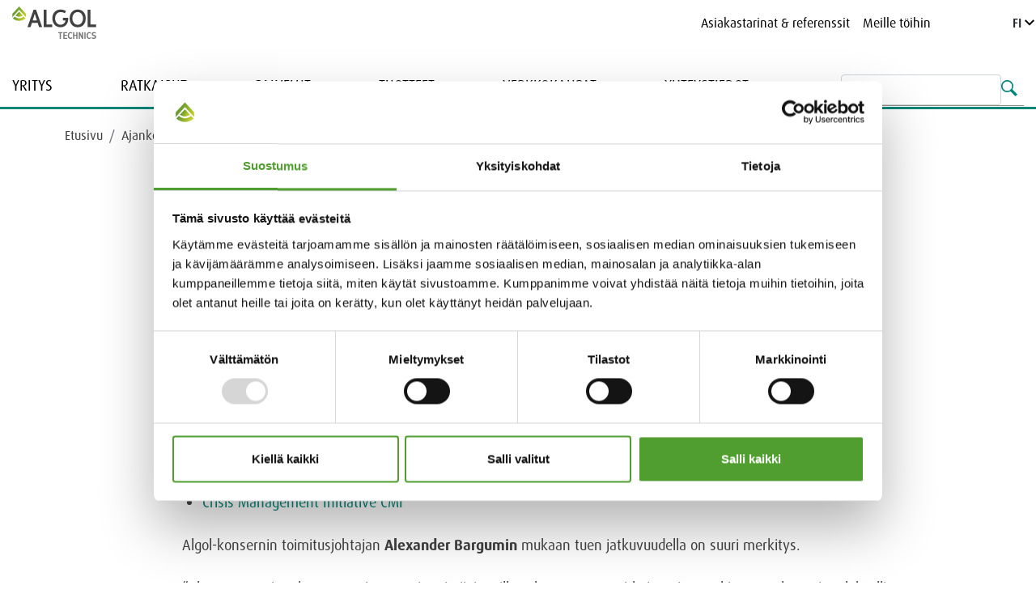

--- FILE ---
content_type: image/svg+xml
request_url: https://www.algoltechnics.fi/ResourcePackages/Algol/assets/dist/images/logo/logo_at.svg
body_size: 3565
content:
<svg id="Layer_1" data-name="Layer 1" xmlns="http://www.w3.org/2000/svg" xmlns:xlink="http://www.w3.org/1999/xlink" viewBox="0 0 330.18 127.56"><defs><style>.cls-1{fill:#787878;}.cls-2{fill:#414141;}.cls-3{fill:url(#Algol_gradient);}.cls-4{fill:url(#Algol_gradient-2);}.cls-5{fill:url(#Algol_gradient-3);}</style><linearGradient id="Algol_gradient" x1="6.68" y1="17.39" x2="52.93" y2="44.08" gradientUnits="userSpaceOnUse"><stop offset="0" stop-color="#693"/><stop offset="0.22" stop-color="#79a432"/><stop offset="0.66" stop-color="#aac12e"/><stop offset="0.85" stop-color="#c0ce2d"/></linearGradient><linearGradient id="Algol_gradient-2" x1="264.55" y1="269.38" x2="302.04" y2="291.02" xlink:href="#Algol_gradient"/><linearGradient id="Algol_gradient-3" x1="273.54" y1="260.84" x2="294.98" y2="273.22" xlink:href="#Algol_gradient"/></defs><title>AT_logo_RGB (1)</title><path class="cls-1" d="M447.39,339v22.23H442.7V339h-6.08v-4.18h16.85V339Z" transform="translate(-255.86 -233.86)"/><path class="cls-1" d="M457.13,361.23V334.82h14.8V339H461.82v6.41h9v4.17h-9v7.48h10.11v4.17Z" transform="translate(-255.86 -233.86)"/><path class="cls-1" d="M484.5,361.42c-5.28,0-10.19-3.15-10.19-13.3,0-9.82,5.75-13.48,10.88-13.48a11.2,11.2,0,0,1,6.56,2l-.73,4.22a10.31,10.31,0,0,0-5.72-1.94c-3.33,0-6.08,3.18-6.08,9.23,0,6.41,2.45,9.05,5.35,9.05a11.12,11.12,0,0,0,6.45-2.09l.73,4.25A12.4,12.4,0,0,1,484.5,361.42Z" transform="translate(-255.86 -233.86)"/><path class="cls-1" d="M508,361.23V349.58h-8.1v11.65h-4.69V334.82h4.69v10.59H508V334.82h4.69v26.41Z" transform="translate(-255.86 -233.86)"/><path class="cls-1" d="M530,361.23l-7.76-16.44v16.44H517.5V334.82h4.83l7.95,16.89V334.82H535v26.41Z" transform="translate(-255.86 -233.86)"/><path class="cls-1" d="M539.77,361.23V334.82h4.69v26.41Z" transform="translate(-255.86 -233.86)"/><path class="cls-1" d="M558.34,361.42c-5.27,0-10.18-3.15-10.18-13.3,0-9.82,5.75-13.48,10.88-13.48a11.2,11.2,0,0,1,6.56,2l-.74,4.22a10.3,10.3,0,0,0-5.71-1.94c-3.34,0-6.08,3.18-6.08,9.23,0,6.41,2.45,9.05,5.34,9.05a11.09,11.09,0,0,0,6.45-2.09l.74,4.25A12.44,12.44,0,0,1,558.34,361.42Z" transform="translate(-255.86 -233.86)"/><path class="cls-1" d="M577,361.42a16.81,16.81,0,0,1-8.43-2l.62-4.8c1.87,1,4.62,2.57,7.66,2.57,2.6,0,4.1-.85,4.1-3.23,0-2.05-1.54-2.85-3.55-3.51l-2.09-.7c-3.11-1-6.52-2.56-6.52-7.47s3.7-7.62,8.9-7.62a13.41,13.41,0,0,1,7.33,1.94l-.73,4.54a12.21,12.21,0,0,0-6.52-2.23c-2.53,0-3.89,1.21-3.89,3.15s1.58,2.63,3.59,3.33l2,.7c3.11,1.06,6.56,2.6,6.56,7.65C586,359.18,582.37,361.42,577,361.42Z" transform="translate(-255.86 -233.86)"/><path class="cls-2" d="M339.71,246.34l-24.12,69h12l5.37-16.85h23l5.37,16.85h12l-24.12-69ZM336,288.94l8.32-26.41,8.43,26.41Z" transform="translate(-255.86 -233.86)"/><polygon class="cls-2" points="134.62 12.48 123.62 12.48 123.62 81.52 157.23 81.52 157.23 71.16 134.62 71.16 134.62 12.48"/><path class="cls-2" d="M455,288.48h10.3c-.65,9.95-9.17,17.32-19.62,17.32-11.79,0-21.32-10.53-21.32-25s9.1-24.86,21.88-24.89a32.46,32.46,0,0,1,16.88,4.68l3.83-8.86c-1-.64-2.06-1.23-3.11-1.79h0a37.65,37.65,0,0,0-17.6-4.09c-19,0-32.68,13.4-32.68,34.86,0,19.62,12,35,32.12,35,19.81,0,30.16-15.78,30.16-31.1V278.9H455Z" transform="translate(-255.86 -233.86)"/><path class="cls-2" d="M513.46,245.86c-19.34,0-31.75,14.55-31.75,35,0,19.62,11.7,35,31.66,35,20.61,0,31.68-15.7,31.68-35C545.05,260.41,532.8,245.86,513.46,245.86Zm-.09,59.94c-12.31,0-20.86-11.2-20.86-24.9,0-14.25,8.45-25,21-25,12.16,0,20.81,10.91,20.81,25S525.9,305.8,513.37,305.8Z" transform="translate(-255.86 -233.86)"/><polygon class="cls-2" points="307.57 71.16 307.57 12.48 296.57 12.48 296.57 81.52 330.18 81.52 330.18 71.16 307.57 71.16"/><polygon class="cls-3" points="26.9 0 0 28.96 0 42.58 26.9 13.56 53.79 42.58 53.79 28.96 26.9 0"/><path class="cls-4" d="M282.79,280.33c-10.06,0-17.71-6.75-17.71-6.75l-7.28,7.48a37.08,37.08,0,0,0,50,0l-7.29-7.48S292.85,280.33,282.79,280.33Z" transform="translate(-255.86 -233.86)"/><path class="cls-5" d="M282.76,254l-14.29,15.59a22.24,22.24,0,0,0,14.29,5.23c7.35,0,14.28-5.23,14.28-5.23Z" transform="translate(-255.86 -233.86)"/></svg>